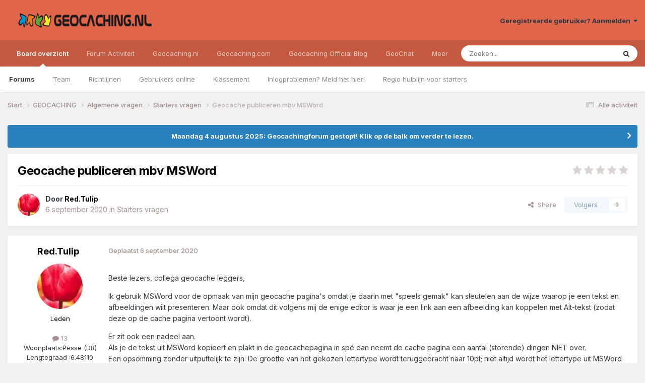

--- FILE ---
content_type: text/html; charset=utf-8
request_url: https://www.google.com/recaptcha/api2/aframe
body_size: 265
content:
<!DOCTYPE HTML><html><head><meta http-equiv="content-type" content="text/html; charset=UTF-8"></head><body><script nonce="Thadi29DduANxCHuX32nsw">/** Anti-fraud and anti-abuse applications only. See google.com/recaptcha */ try{var clients={'sodar':'https://pagead2.googlesyndication.com/pagead/sodar?'};window.addEventListener("message",function(a){try{if(a.source===window.parent){var b=JSON.parse(a.data);var c=clients[b['id']];if(c){var d=document.createElement('img');d.src=c+b['params']+'&rc='+(localStorage.getItem("rc::a")?sessionStorage.getItem("rc::b"):"");window.document.body.appendChild(d);sessionStorage.setItem("rc::e",parseInt(sessionStorage.getItem("rc::e")||0)+1);localStorage.setItem("rc::h",'1768735657340');}}}catch(b){}});window.parent.postMessage("_grecaptcha_ready", "*");}catch(b){}</script></body></html>